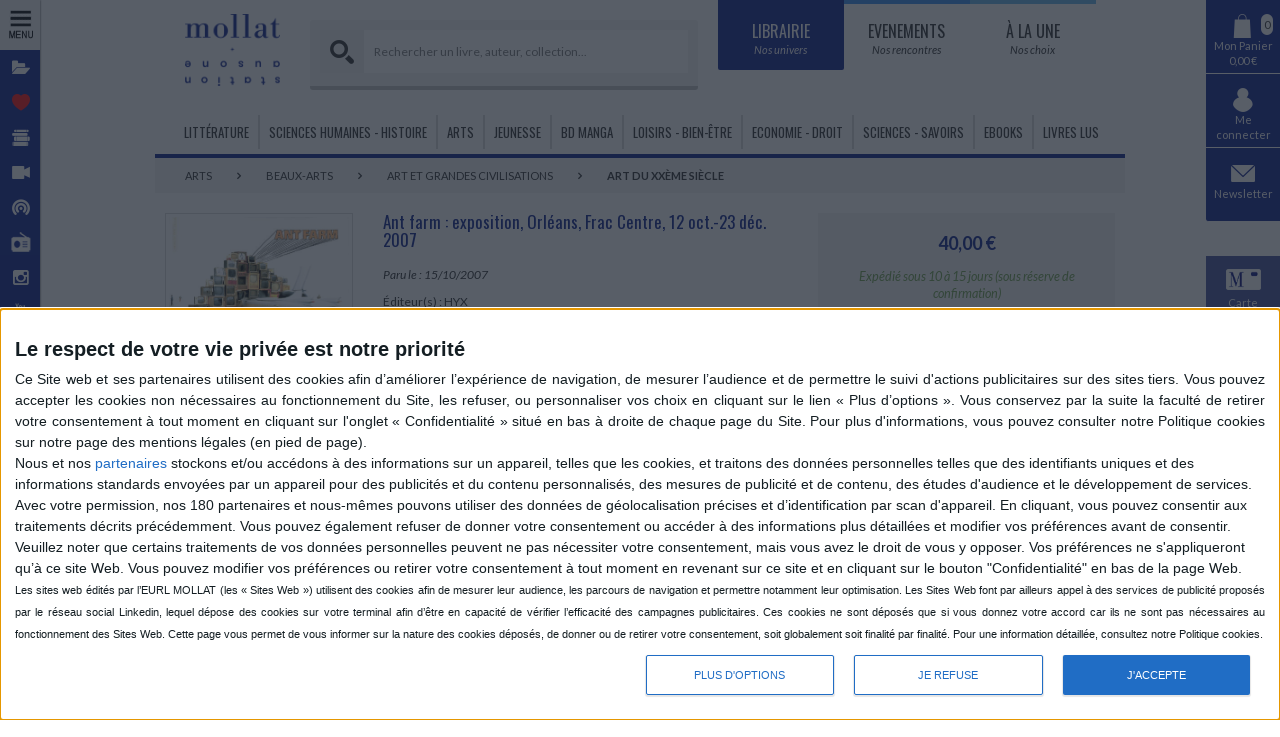

--- FILE ---
content_type: text/html; charset=utf-8
request_url: https://www.mollat.com/Produits/AddDispoThumbnail/831230
body_size: 443
content:
<div><div class="notice-availability-buyable notice-availability">Expédié sous 10 à 15 j.</div></div><div><a class="notice-hover-shopping-cart btn-light md-trigger" data-ajax="true" data-ajax-method="POST" data-ajax-mode="replace" data-ajax-result-can-redirect="False" data-ajax-success="website.panierAdd" data-ajax-update="#md-content" data-ajax-with-credentials="True" href="https://account.mollat.com/Panier/Add?idProduit=831230" rel="nofollow"><i class="icon-mollat-panier fa"></i></a></div>

--- FILE ---
content_type: text/html; charset=utf-8
request_url: https://www.mollat.com/Produits/AddDispoLongWithPanier/831230
body_size: 510
content:
<link href="https://schema.org/InStock" itemprop="availability"></link><div><div class="notice-availability-buyable notice-availability">Expédié sous 10 à 15 jours (sous  réserve de confirmation)</div></div><div><a class="btn-red md-trigger" data-ajax="true" data-ajax-method="POST" data-ajax-mode="replace" data-ajax-result-can-redirect="False" data-ajax-success="website.panierAdd" data-ajax-update="#md-content" data-ajax-with-credentials="True" href="https://account.mollat.com/Panier/Add?idProduit=831230" rel="nofollow"><i class="icon-mollat-panier fa fa-2x"></i> Ajouter au panier </a></div>

--- FILE ---
content_type: text/html; charset=utf-8
request_url: https://www.mollat.com/Produits/AddDispoLongWithPanier/831230
body_size: 510
content:
<link href="https://schema.org/InStock" itemprop="availability"></link><div><div class="notice-availability-buyable notice-availability">Expédié sous 10 à 15 jours (sous  réserve de confirmation)</div></div><div><a class="btn-red md-trigger" data-ajax="true" data-ajax-method="POST" data-ajax-mode="replace" data-ajax-result-can-redirect="False" data-ajax-success="website.panierAdd" data-ajax-update="#md-content" data-ajax-with-credentials="True" href="https://account.mollat.com/Panier/Add?idProduit=831230" rel="nofollow"><i class="icon-mollat-panier fa fa-2x"></i> Ajouter au panier </a></div>

--- FILE ---
content_type: text/html; charset=utf-8
request_url: https://account.mollat.com/Panier/Sidebar?_=1766676067664
body_size: 300
content:






<div id="panier-sidebar">
    <div class="sidebar-item-box">
        <a href="https://www.mollat.com/Panier/Index">
            <div><i class="fa icon-mollat-panier"></i></div>
            <div class="badge shopping-cart-quantity">0</div>
            <div> Mon Panier</div>
            <div>0,00 €</div>
        </a>
    </div>
</div>
